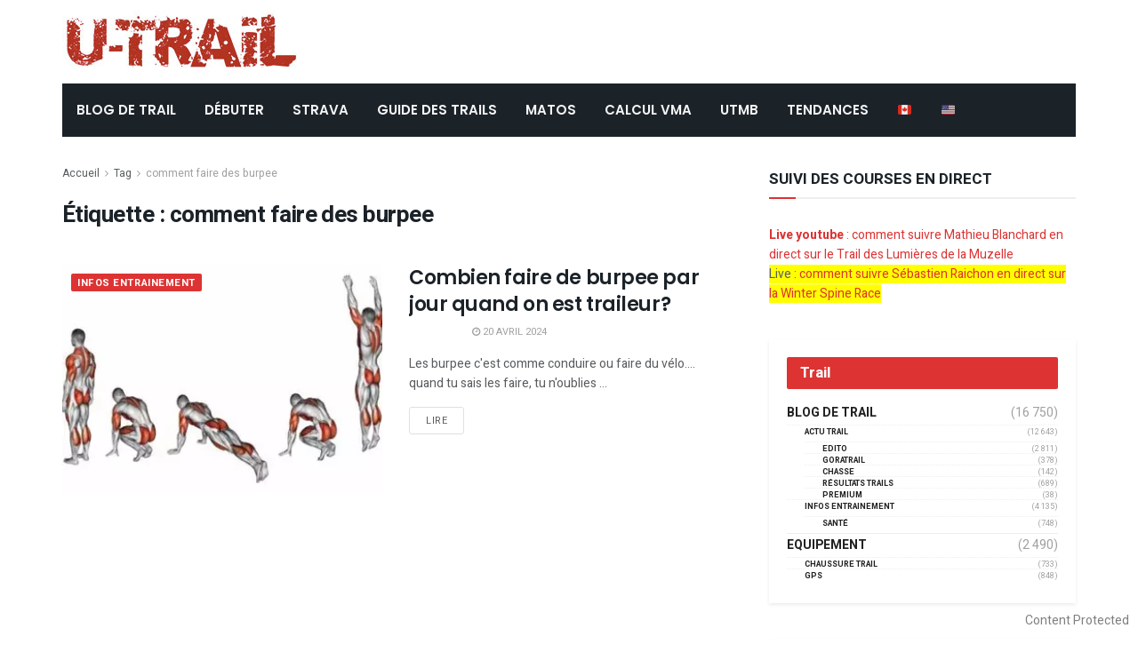

--- FILE ---
content_type: application/javascript
request_url: https://cdn-utrail.pressidium.com/wp-content/plugins/copyblocker-pro/assets/js/content.js?ver=1757517197
body_size: 1088
content:
/* CopyBlocker Pro Content Protection Script
 * Version: 1.0.4
 */
document.addEventListener("DOMContentLoaded", () => {
  if (typeof copyblocker_pro === "undefined") {
    console.warn("CopyBlocker Pro config not found.");
    return;
  }

  const settings = {
    disable_selection: copyblocker_pro.disable_selection == "1",
    block_copy: copyblocker_pro.block_copy == "1",
    block_select_all: copyblocker_pro.block_select_all == "1",
    block_dev_tools: copyblocker_pro.block_dev_tools == "1",
    block_context_menu: copyblocker_pro.block_context_menu == "1",
    block_screen_capture: copyblocker_pro.block_screen_capture == "1",
    block_print: copyblocker_pro.block_print == "1",
    block_image_download: copyblocker_pro.block_image_download == "1",
  };

  // Disable all protections first
  function disableAll() {
    document.body.style.userSelect = "auto";
    document.body.style.webkitUserSelect = "auto";
    document.body.style.MozUserSelect = "auto";
    document.body.style.msUserSelect = "auto";
    document.removeEventListener("copy", blockCopy);
    document.removeEventListener("cut", blockCopy);
    document.removeEventListener("paste", blockCopy);
    document.removeEventListener("keydown", blockShortcuts);
    document.removeEventListener("mousedown", blockMiddleClick);
    document.removeEventListener("mouseup", blockMiddleClick);
    document.removeEventListener("contextmenu", blockContextMenu);
    document.removeEventListener("keydown", blockDevTools);
    document.removeEventListener("resize", blockDevToolsResize);
    document.removeEventListener("keydown", blockScreenCapture);
    document.removeEventListener("keydown", blockPrint);
    document.removeEventListener("dragstart", blockImageDownload);
    document.removeEventListener("contextmenu", blockImageDownload);
  }

  // Block copy, cut, and paste
  function blockCopy(e) {
    e.preventDefault();
  }

  // Block shortcuts (Ctrl+C, Ctrl+V, etc.)
  function blockShortcuts(e) {
    if (e.ctrlKey && (e.key === "c" || e.key === "x" || e.key === "v")) {
      e.preventDefault();
    }
  }

  // Block right-click context menu
  function blockContextMenu(e) {
    e.preventDefault();
  }

  // Block developer tools (F12, Ctrl+Shift+I, etc.)
  function blockDevTools(e) {
    if (
      e.key === "F12" ||
      (e.ctrlKey && e.shiftKey && e.key === "i") ||
      (e.ctrlKey && e.key === "u") ||
      (e.metaKey && e.shiftKey && e.key === "i")
    ) {
      e.preventDefault();
    }
  }

  // Block developer tools resize detection
  function blockDevToolsResize() {
    if (
      window.outerWidth - window.innerWidth > 150 ||
      window.outerHeight - window.innerHeight > 150
    ) {
      console.log("Dev tools detected (resize-based).");
    }
  }

  // Block screen capture tools (note: unreliable due to OS-level handling)
  function blockScreenCapture(e) {
    if (e.key === "PrintScreen" || e.code === "PrintScreen") {
      e.preventDefault(); // May not work due to OS-level handling
      console.log("PrintScreen detected (but may not be blockable).");
    }
  }

  // Block Print (Ctrl+P)
  function blockPrint(e) {
    if (e.ctrlKey && e.key === "p") {
      e.preventDefault();
    }
  }

  // Block image download and drag-to-download
  function blockImageDownload(e) {
    if (e.target.tagName === "IMG") {
      e.preventDefault();
    }
  }

  // Block text selection
  function blockTextSelection() {
    document.body.style.userSelect = "none";
    document.body.style.webkitUserSelect = "none";
    document.body.style.MozUserSelect = "none";
    document.body.style.msUserSelect = "none";
  }

  // Block middle mouse click
  function blockMiddleClick(e) {
    if (e.button === 1) {
      e.preventDefault();
    }
  }

  // Block "Select All" (Ctrl+A / Cmd+A)
  function blockSelectAll(e) {
    if (e.ctrlKey && e.key === "a") {
      e.preventDefault();
    }
  }

  // Disable all protections first
  disableAll();

  // Enable selected features
  if (settings.disable_selection) {
    blockTextSelection();
  }

  if (settings.block_copy) {
    document.addEventListener("copy", blockCopy);
    document.addEventListener("cut", blockCopy);
    document.addEventListener("paste", blockCopy);
  }

  if (settings.block_select_all) {
    document.addEventListener("keydown", blockSelectAll);
  }

  if (settings.block_dev_tools) {
    document.addEventListener("keydown", blockDevTools);
    window.addEventListener("resize", blockDevToolsResize);
  }

  if (settings.block_context_menu) {
    document.addEventListener("contextmenu", blockContextMenu);
  }

  if (settings.block_screen_capture) {
    // Add watermark as a deterrence
    const watermark = document.createElement("div");
    watermark.style.position = "fixed";
    watermark.style.bottom = "10px";
    watermark.style.right = "10px";
    watermark.style.opacity = "0.5";
    watermark.style.color = "#000";
    watermark.textContent = "Content Protected";
    document.body.appendChild(watermark);
    document.addEventListener("keydown", blockScreenCapture);
  }

  if (settings.block_print) {
    document.addEventListener("keydown", blockPrint);
  }

  if (settings.block_image_download) {
    document.addEventListener("dragstart", blockImageDownload);
    document.addEventListener("contextmenu", blockImageDownload);
  }
});
